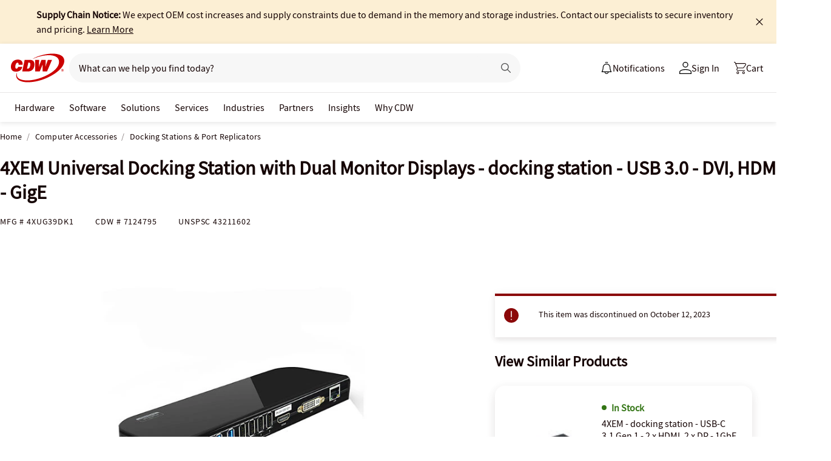

--- FILE ---
content_type: application/x-javascript;charset=utf-8
request_url: https://smetrics.cdw.com/id?d_visid_ver=5.2.0&d_fieldgroup=A&mcorgid=6B61EE6A54FA17010A4C98A7%40AdobeOrg&mid=57918870202195495425996473373831886317&ts=1765481038859
body_size: -115
content:
{"mid":"57918870202195495425996473373831886317"}

--- FILE ---
content_type: text/javascript;charset=UTF-8
request_url: https://webobjects2.cdw.com/is/image/CDW/7124795_IS?req=set,json&handler=cbImageGallery1765481039640&callback=cbImageGallery1765481039640&_=1765481037097
body_size: -137
content:
/*jsonp*/cbImageGallery1765481039640({"set":{"pv":"1.0","type":"img_set","n":"CDW/7124795_IS","item":[{"i":{"n":"CDW/7124795"},"s":{"n":"CDW/7124795"},"dx":"600","dy":"600","iv":"kJnRf0"},{"i":{"n":"CDW/7124795a"},"s":{"n":"CDW/7124795a"},"dx":"200","dy":"150","iv":"uAWQp0"}]}},"");

--- FILE ---
content_type: text/javascript; charset=UTF-8
request_url: https://cdw.needle.com/pload?v=10126B&cid=1765481041076&cids=2&ts=1765481041096&pcount=24&pdata=title%3D4XEM%2520Universal%2520Docking%2520Station%2520with%2520Dual%2520Monitor%2520Displays%2520-%2520docking%2520station%2520-%2520USB%25203.0%2520-%2520DVI%252C%2520HDMI%2520-%2520GigE%2520-%25204XUG39DK1%2520-%2520Docking%2520Stations%2520%2526%2520Port%2520Replicators%2520-%2520CDW.com%26url%3Dhttps%253A%252F%252Fwww.cdw.com%252Fproduct%252F4xem-usb-3.0-universal-docking-station-with-dual-monitor-displays%252F7124795%253Fpfm%253Dsrh%26wn%3D41096%26ls%3D1%26ExternalNetwork%3Dtrue%26productId%3D7124795%26categoryId%3DComputer%2520Accessories%257CDocking%2520Stations%2520%2526%2520Port%2520Replicators%257CN%252FA%26productPrice%3D171.99%26inviteContext%3DComputer%2520Accessories%26setBrand%3D4XEM%26PersistentId%3D%26CustomerSeq%3D%26EAccountUserEmailAddressSeq%3D%26ContactSeq%3D%26CustomerType%3D%26EAccountUserSeq%3D%26RecentOrderFlag%3D%26MSEnrolled%3D%26BrandDescription%3D%26MembershipPrintingSolution%3D%26MembershipShippingQualifier%3D%26MarketingEntitySegmentLevel3Description%3D%26MarketingEntitySegmentLevel2Description%3D%26lz%3DNA
body_size: 126
content:
Needle.setCookie('needleopt','Saant0-bots',3600);Needle.np="N190d1765481041076000110081cefda5181cefda5100000000000000000000000000000000";Needle.setCookie("needlepin",Needle.np,15552000);